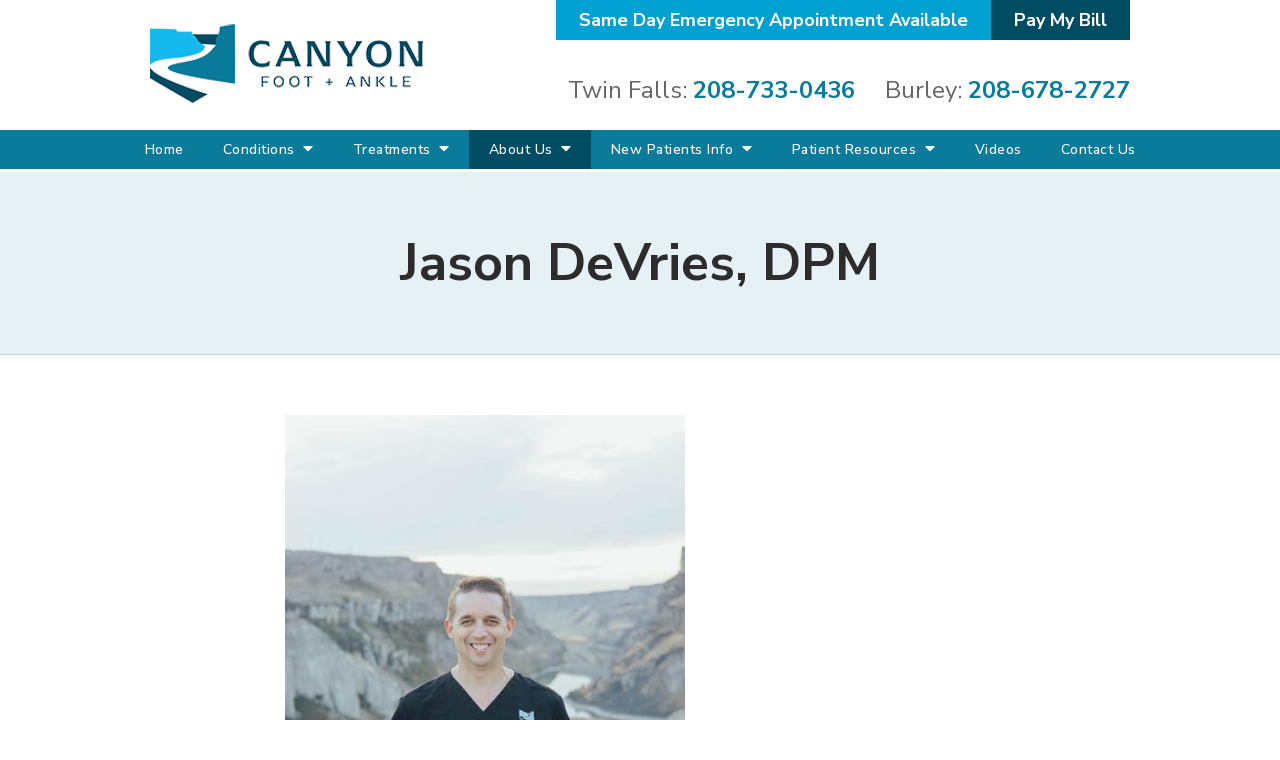

--- FILE ---
content_type: text/css
request_url: https://www.canyonfootankle.com/includes/default/local_templates/sections/all-pages/min/styles.css?v=5.0.45
body_size: 6015
content:
/*!
 * Font Awesome Pro 5.13.0 by @fontawesome - https://fontawesome.com
 * License - https://fontawesome.com/license (Commercial License)
 */.fa,.fab,.fad,.fal,.far,.fas{-moz-osx-font-smoothing:grayscale;-webkit-font-smoothing:antialiased;display:inline-block;font-style:normal;font-variant:normal;text-rendering:auto;line-height:1}.fa-lg{font-size:1.33333333em;line-height:.75em;vertical-align:-.0667em}.fa-xs{font-size:.75em}.fa-sm{font-size:.875em}.fa-1x{font-size:1em}.fa-2x{font-size:2em}.fa-3x{font-size:3em}.fa-4x{font-size:4em}.fa-5x{font-size:5em}.fa-6x{font-size:6em}.fa-7x{font-size:7em}.fa-8x{font-size:8em}.fa-9x{font-size:9em}.fa-10x{font-size:10em}.fa-fw{text-align:center;width:1.25em}.fa-ul{list-style-type:none;margin-left:2.5em;padding-left:0}.fa-ul>li{position:relative}.fa-li{left:-2em;position:absolute;text-align:center;width:2em;line-height:inherit}.fa-border{border-radius:.1em;border:.08em solid #eee;padding:.2em .25em .15em}.fa-pull-left{float:left}.fa-pull-right{float:right}.fa.fa-pull-left,.fab.fa-pull-left,.fal.fa-pull-left,.far.fa-pull-left,.fas.fa-pull-left{margin-right:.3em}.fa.fa-pull-right,.fab.fa-pull-right,.fal.fa-pull-right,.far.fa-pull-right,.fas.fa-pull-right{margin-left:.3em}.fa-spin{-webkit-animation:fa-spin 2s linear infinite;animation:fa-spin 2s linear infinite}.fa-pulse{-webkit-animation:fa-spin 1s steps(8) infinite;animation:fa-spin 1s steps(8) infinite}@-webkit-keyframes fa-spin{0%{transform:rotate(0deg)}to{transform:rotate(1turn)}}@keyframes fa-spin{0%{transform:rotate(0deg)}to{transform:rotate(1turn)}}.fa-rotate-90{-ms-filter:"progid:DXImageTransform.Microsoft.BasicImage(rotation=1)";transform:rotate(90deg)}.fa-rotate-180{-ms-filter:"progid:DXImageTransform.Microsoft.BasicImage(rotation=2)";transform:rotate(180deg)}.fa-rotate-270{-ms-filter:"progid:DXImageTransform.Microsoft.BasicImage(rotation=3)";transform:rotate(270deg)}.fa-flip-horizontal{-ms-filter:"progid:DXImageTransform.Microsoft.BasicImage(rotation=0, mirror=1)";transform:scaleX(-1)}.fa-flip-vertical{transform:scaleY(-1)}.fa-flip-both,.fa-flip-horizontal.fa-flip-vertical,.fa-flip-vertical{-ms-filter:"progid:DXImageTransform.Microsoft.BasicImage(rotation=2, mirror=1)"}.fa-flip-both,.fa-flip-horizontal.fa-flip-vertical{transform:scale(-1)}:root .fa-flip-both,:root .fa-flip-horizontal,:root .fa-flip-vertical,:root .fa-rotate-90,:root .fa-rotate-180,:root .fa-rotate-270{filter:none}.fa-stack{display:inline-block;height:2em;line-height:2em;position:relative;vertical-align:middle;width:2em}.fa-stack-1x,.fa-stack-2x{left:0;position:absolute;text-align:center;width:100%}.fa-stack-1x{line-height:inherit}.fa-stack-2x{font-size:2em}.fa-inverse{color:#fff}.fa-arrow-alt-circle-down:before{content:"\f358"}.fa-arrow-alt-circle-left:before{content:"\f359"}.fa-arrow-alt-circle-right:before{content:"\f35a"}.fa-arrow-alt-circle-up:before{content:"\f35b"}.fa-arrow-down:before{content:"\f063"}.fa-arrow-left:before{content:"\f060"}.fa-arrow-right:before{content:"\f061"}.fa-arrow-up:before{content:"\f062"}.fa-balance-scale:before{content:"\f24e"}.fa-book:before{content:"\f02d"}.fa-book-open:before{content:"\f518"}.fa-briefcase:before{content:"\f0b1"}.fa-calculator:before{content:"\f1ec"}.fa-calendar:before{content:"\f133"}.fa-calendar-alt:before{content:"\f073"}.fa-calendar-check:before{content:"\f274"}.fa-caret-circle-down:before{content:"\f32d"}.fa-caret-circle-left:before{content:"\f32e"}.fa-caret-circle-right:before{content:"\f330"}.fa-caret-circle-up:before{content:"\f331"}.fa-caret-down:before{content:"\f0d7"}.fa-caret-left:before{content:"\f0d9"}.fa-caret-right:before{content:"\f0da"}.fa-caret-up:before{content:"\f0d8"}.fa-check:before{content:"\f00c"}.fa-check-circle:before{content:"\f058"}.fa-check-square:before{content:"\f14a"}.fa-chevron-circle-down:before{content:"\f13a"}.fa-chevron-circle-left:before{content:"\f137"}.fa-chevron-circle-right:before{content:"\f138"}.fa-chevron-circle-up:before{content:"\f139"}.fa-chevron-down:before{content:"\f078"}.fa-chevron-left:before{content:"\f053"}.fa-chevron-right:before{content:"\f054"}.fa-chevron-up:before{content:"\f077"}.fa-circle:before{content:"\f111"}.fa-clipboard-list:before{content:"\f46d"}.fa-comment:before{content:"\f075"}.fa-comment-plus:before{content:"\f4b2"}.fa-comments:before{content:"\f086"}.fa-download:before{content:"\f019"}.fa-envelope:before{content:"\f0e0"}.fa-envelope-open:before{content:"\f2b6"}.fa-envelope-open-text:before{content:"\f658"}.fa-envelope-square:before{content:"\f199"}.fa-facebook-f:before{content:"\f39e"}.fa-gavel:before{content:"\f0e3"}.fa-google:before{content:"\f1a0"}.fa-handshake:before{content:"\f2b5"}.fa-home:before{content:"\f015"}.fa-info-circle:before{content:"\f05a"}.fa-instagram:before{content:"\f16d"}.fa-linkedin-in:before{content:"\f0e1"}.fa-phone:before{content:"\f095"}.fa-phone-alt:before{content:"\f879"}.fa-phone-square:before{content:"\f098"}.fa-phone-square-alt:before{content:"\f87b"}.fa-pinterest-p:before{content:"\f231"}.fa-play-circle:before{content:"\f144"}.fa-plus:before{content:"\f067"}.fa-question:before{content:"\f128"}.fa-question-circle:before{content:"\f059"}.fa-quote-left:before{content:"\f10d"}.fa-quote-right:before{content:"\f10e"}.fa-rss:before{content:"\f09e"}.fa-search:before{content:"\f002"}.fa-times:before{content:"\f00d"}.fa-times-circle:before{content:"\f057"}.fa-times-square:before{content:"\f2d3"}.fa-twitter:before{content:"\f099"}.fa-university:before{content:"\f19c"}.fa-user:before{content:"\f007"}.fa-user-friends:before{content:"\f500"}.fa-users:before{content:"\f0c0"}.fa-yelp:before{content:"\f1e9"}.fa-youtube:before{content:"\f167"}.sr-only{border:0;clip:rect(0,0,0,0);height:1px;margin:-1px;overflow:hidden;padding:0;position:absolute;width:1px}.sr-only-focusable:active,.sr-only-focusable:focus{clip:auto;height:auto;margin:0;overflow:visible;position:static;width:auto}
/*!
 * Font Awesome Pro 5.13.0 by @fontawesome - https://fontawesome.com
 * License - https://fontawesome.com/license (Commercial License)
 */@font-face{font-family:Font Awesome\ 5;font-style:normal;font-weight:900;font-display:block;src:url(/includes/default/fonts/fa-solid-900.eot);src:url(/includes/default/fonts/fa-solid-900.eot?#iefix) format("embedded-opentype"),url(/includes/default/fonts/fa-solid-900.woff2) format("woff2"),url(/includes/default/fonts/fa-solid-900.woff) format("woff"),url(/includes/default/fonts/fa-solid-900.ttf) format("truetype"),url(/includes/default/fonts/fa-solid-900.svg#fontawesome) format("svg")}.fa,.fas{font-family:Font Awesome\ 5;font-weight:900}
/*!
 * Font Awesome Pro 5.13.0 by @fontawesome - https://fontawesome.com
 * License - https://fontawesome.com/license (Commercial License)
 */@font-face{font-family:Font Awesome\ 5 Brands;font-style:normal;font-weight:400;font-display:block;src:url(/includes/default/fonts/fa-brands-400.eot);src:url(/includes/default/fonts/fa-brands-400.eot?#iefix) format("embedded-opentype"),url(/includes/default/fonts/fa-brands-400.woff2) format("woff2"),url(/includes/default/fonts/fa-brands-400.woff) format("woff"),url(/includes/default/fonts/fa-brands-400.ttf) format("truetype"),url(/includes/default/fonts/fa-brands-400.svg#fontawesome) format("svg")}.fab{font-family:Font Awesome\ 5 Brands;font-weight:400}
/*! normalize.css v3.0.1 | MIT License | git.io/normalize*/html{font-family:sans-serif;-ms-text-size-adjust:100%;-webkit-text-size-adjust:100%}body{margin:0}article,aside,details,figcaption,figure,footer,header,hgroup,main,nav,section,summary{display:block}audio,canvas,progress,video{display:inline-block;vertical-align:baseline}audio:not([controls]){display:none;height:0}[hidden],template{display:none}a{background:transparent}a:active,a:hover{outline:0}abbr[title]{border-bottom:1px dotted}b,strong{font-weight:700}dfn{font-style:italic}h1{font-size:2em;margin:.67em 0}mark{background:#ff0;color:#000}small{font-size:80%}sub,sup{font-size:75%;line-height:0;position:relative;vertical-align:baseline}sup{top:-.5em}sub{bottom:-.25em}img{border:0}svg:not(:root){overflow:hidden}figure{margin:1em 40px}hr{box-sizing:content-box;height:0}pre{overflow:auto}code,kbd,pre,samp{font-family:monospace,monospace;font-size:1em}button,input,optgroup,select,textarea{color:inherit;font:inherit;margin:0}button{overflow:visible}button,select{text-transform:none}button,html input[type=button],input[type=reset],input[type=submit]{-webkit-appearance:button;cursor:pointer}button[disabled],html input[disabled]{cursor:default}button::-moz-focus-inner,input::-moz-focus-inner{border:0;padding:0}input{line-height:normal}input[type=checkbox],input[type=radio]{box-sizing:border-box;padding:0}input[type=number]::-webkit-inner-spin-button,input[type=number]::-webkit-outer-spin-button{height:auto}input[type=search]{-webkit-appearance:textfield;box-sizing:content-box}input[type=search]::-webkit-search-cancel-button,input[type=search]::-webkit-search-decoration{-webkit-appearance:none}fieldset{border:1px solid silver;margin:0 2px;padding:.35em .625em .75em}legend{border:0;padding:0}textarea{overflow:auto}optgroup{font-weight:700}table{border-collapse:collapse;border-spacing:0}td,th{padding:0}.slick-slider{position:relative;display:block;box-sizing:border-box;-webkit-user-select:none;-moz-user-select:none;-ms-user-select:none;user-select:none;-webkit-touch-callout:none;-khtml-user-select:none;touch-action:pan-y;-webkit-tap-highlight-color:transparent}.slick-slider *{cursor:auto;-webkit-user-select:auto;-moz-user-select:text;-ms-user-select:text}.slick-slider a *{cursor:pointer!important}.slick-list{position:relative;display:block;overflow:hidden;margin:0;padding:0}.slick-list:focus{outline:none}.slick-list.dragging{cursor:pointer;cursor:hand}.slick-slider .slick-list,.slick-slider .slick-track{transform:translateZ(0)}.slick-track{position:relative;top:0;left:0;display:block}.slick-track:after,.slick-track:before{display:table;content:""}.slick-track:after{clear:both}.slick-loading .slick-track{visibility:hidden}.slick-slide{display:none;float:left;height:100%;min-height:1px}[dir=rtl] .slick-slide{float:right}.slick-slide img{display:block}.slick-slide.slick-loading img{display:none}.slick-slide.dragging img{pointer-events:none}.slick-initialized .slick-slide{display:block}.slick-loading .slick-slide{visibility:hidden}.slick-vertical .slick-slide{display:block;height:auto;border:1px solid transparent}.slick-arrow.slick-hidden{display:none}.slick-slide:focus,.slick-slide a:focus{outline:0}.slick-next,.slick-prev{background:transparent;border:none;cursor:pointer;display:block;outline:none;padding:0;position:absolute;top:50%;transform:translateY(-50%)}.slick-next a,.slick-prev a{color:#000;font-size:30px;opacity:.75}.slick-next a:focus,.slick-next a:hover,.slick-prev a:focus,.slick-prev a:hover{opacity:1;outline:none}.slick-prev{left:-25px;z-index:1}[dir=rtl] .slick-prev{left:auto;right:-25px}.slick-next{right:-25px}[dir=rtl] .slick-next{left:-25px;right:auto}.slick-dots{align-items:center;display:flex;justify-content:center;list-style:none;padding:0;position:absolute;bottom:-45px;left:0;text-align:center;width:100%}.slick-dots li{cursor:pointer;margin:0 5px;padding:0}.slick-dots li button{background:transparent;border:0}.slick-dots li button:focus{outline:none}.slick-dots li button a{color:#000;display:block;font-size:10px;opacity:.75}.slick-dots li button a:focus,.slick-dots li button a:hover{opacity:1;outline:none}
/*!
 * Bootstrap v3.0.3
 *
 * Copyright 2013 Twitter, Inc
 * Licensed under the Apache License v2.0
 * http://www.apache.org/licenses/LICENSE-2.0
 *
 * Designed and built with all the love in the world @twitter by @mdo and @fat.
 */.fade{opacity:0;transition:opacity .15s linear}.fade.in{opacity:1}.collapse{display:none}.collapse.in{display:block}.collapsing{position:relative;height:0;overflow:hidden;transition:height .35s ease}.tooltip{position:absolute;z-index:1030;display:block;visibility:visible;font-size:12px;line-height:1.4;opacity:0;filter:alpha(opacity=0)}.tooltip.in{opacity:.9;filter:alpha(opacity=90)}.tooltip.top{margin-top:-3px;padding:5px 0}.tooltip.right{margin-left:3px;padding:0 5px}.tooltip.bottom{margin-top:3px;padding:5px 0}.tooltip.left{margin-left:-3px;padding:0 5px}.tooltip-inner{max-width:200px;padding:3px 8px;color:#fff;text-align:center;text-decoration:none;background-color:#000;border-radius:4px}.tooltip-arrow{position:absolute;width:0;height:0;border-color:transparent;border-style:solid}.tooltip.top .tooltip-arrow{bottom:0;left:50%;margin-left:-5px;border-width:5px 5px 0;border-top-color:#000}.tooltip.top-left .tooltip-arrow{bottom:0;left:5px;border-width:5px 5px 0;border-top-color:#000}.tooltip.top-right .tooltip-arrow{bottom:0;right:5px;border-width:5px 5px 0;border-top-color:#000}.tooltip.right .tooltip-arrow{top:50%;left:0;margin-top:-5px;border-width:5px 5px 5px 0;border-right-color:#000}.tooltip.left .tooltip-arrow{top:50%;right:0;margin-top:-5px;border-width:5px 0 5px 5px;border-left-color:#000}.tooltip.bottom .tooltip-arrow{top:0;left:50%;margin-left:-5px;border-width:0 5px 5px;border-bottom-color:#000}.tooltip.bottom-left .tooltip-arrow{top:0;left:5px;border-width:0 5px 5px;border-bottom-color:#000}.tooltip.bottom-right .tooltip-arrow{top:0;right:5px;border-width:0 5px 5px;border-bottom-color:#000}.tooltip.validation .tooltip-inner{background-color:#c90808}.tooltip.top-left.validation .tooltip-arrow,.tooltip.top-right.validation .tooltip-arrow,.tooltip.top.validation .tooltip-arrow{border-top-color:#c90808}.tooltip.right.validation .tooltip-arrow{border-right-color:#c90808}.tooltip.left.validation .tooltip-arrow{border-left-color:#c90808}.tooltip.bottom-left.validation .tooltip-arrow,.tooltip.bottom-right.validation .tooltip-arrow,.tooltip.bottom.validation .tooltip-arrow{border-bottom-color:#c90808}.dss-form{background:#efefef;border:1px solid #ccc;margin-left:auto;margin-right:auto;padding:30px;width:100%}.dss-form .heading{margin:0 0 30px}.dss-form .dss-form-footer,.dss-form .dss-form-intro{margin-bottom:20px}.dss-form .dss-form-footer a,.dss-form .dss-form-intro a{color:#0076dc;text-decoration:none}.dss-form ::-moz-placeholder{color:#2c2c2c;opacity:1}.dss-form :-ms-input-placeholder{color:#2c2c2c}.dss-form ::placeholder{color:#2c2c2c}.dss-form form{align-items:flex-start;display:flex;flex-wrap:wrap;justify-content:space-between;position:relative}.dss-form form .form-group{display:block;margin:0 0 30px;position:relative;width:100%}.dss-form form .form-group>input,.dss-form form .form-group>select,.dss-form form .form-group>textarea{background:transparent;border:none;border-bottom:1px solid rgba(44,44,44,.25);color:#2c2c2c;display:block;font-family:Nunito Sans,sans-serif;height:32px;margin:0;padding:0;transition:all .25s ease;width:100%}.dss-form form .form-group>input:focus,.dss-form form .form-group>select:focus,.dss-form form .form-group>textarea:focus{outline:none}.dss-form form .form-group.type-select{position:relative}.dss-form form .form-group.type-select select{appearance:none;-webkit-appearance:none;-moz-appearance:none;position:relative;z-index:1}.dss-form form .form-group.type-select select::-ms-expand{display:none}.dss-form form .form-group.type-select .fa-sort-down{position:absolute;top:0;right:10px;z-index:0}.dss-form form .form-group .checkbox input:hover,.dss-form form .form-group .checkbox label:hover,.dss-form form .form-group .radio input:hover,.dss-form form .form-group .radio label:hover,.dss-form form .form-group select:hover{cursor:pointer}.dss-form form .form-group.type-select{margin-left:-3px}.dss-form form .form-group.type-textarea{width:100%}.dss-form form .form-group.input-display-privacy-agree label{align-items:center;display:flex}.dss-form form .form-group.input-display-privacy-agree label input{margin-right:10px}.dss-form form .form-group.input-display-privacy-agree a{color:#0076dc;margin-left:5px;text-decoration:none}.dss-form form .form-group.input-display-privacy-agree a:hover{text-decoration:underline}.dss-form form .form-group:not(.type-radio):not(.type-checkbox):not(.checkbox) label{transition:all .25s ease;height:0;opacity:0;position:absolute;top:0;visibility:hidden}.dss-form form .form-group:not(.type-radio):not(.type-checkbox):not(.checkbox) .active-label{color:#0b7b9b;font-size:14px;font-weight:700;padding:0;position:absolute;top:-20px;opacity:1;visibility:visible}.dss-form form .form-group:not(.type-radio):not(.type-checkbox):not(.checkbox) .active-label+.form-control{border-top-left-radius:0}.dss-form form .form-group input:focus::-webkit-input-placeholder,.dss-form form .form-group textarea:focus::-webkit-input-placeholder{opacity:0;transition:opacity .5s ease .5s}.dss-form form #recaptcha-div-0,.dss-form form #recaptcha-div-1,.dss-form form #recaptcha-div-2{position:absolute;left:0;top:0}.dss-form .recaptcha-footer .inner-text{margin-right:5px}.dss-content-footer,.dss-footer,.dss-header,.pa-footer,.pa-header{clear:both;padding:20px 0}#author{align-items:center;background:#efefef;border:1px solid #ccc;display:flex;flex-wrap:nowrap;justify-content:space-between}@media (max-width:859px){#author{flex-wrap:wrap}}#author .author-thumb{max-height:120px}@media (max-width:859px){#author .author-thumb{max-height:none;width:14%}}@media (max-width:699px){#author .author-thumb{width:25%}}@media (max-width:559px){#author .author-thumb{display:none}}#author .summary-wrap{padding:0 20px;width:100%}@media (max-width:859px){#author .summary-wrap{padding:10px 3%;width:80%}}@media (max-width:699px){#author .summary-wrap{width:69%}}@media (max-width:559px){#author .summary-wrap{padding:10px 5%;width:100%}}#author .summary-wrap .author-name-email .name{color:#0b7b9b;font-weight:700;text-decoration:none}#author .summary-wrap .author-name-email .email{color:#0b7b9b;margin-left:5px}#author .summary-wrap .author-name-email .email:after{content:"\f0e0";display:inline-block;font-family:Font Awesome\ 5}#author .summary-wrap .author-summary{line-height:22px}@media screen and (min-width:520px){#author .summary-wrap .author-summary{line-height:calc(20.47059px + .29412vw)}}@media screen and (min-width:1200px){#author .summary-wrap .author-summary{line-height:24px}}#author .author-social{border-left:1px solid #ccc;order:4;padding:0 20px}@media (max-width:859px){#author .author-social{background:#dcdcdc;border-left:none;display:flex;padding:3px 3% 2px 17%;width:100%}}@media (max-width:699px){#author .author-social{padding:3px 3% 2px}}#author .author-social .heading{font-size:14px;font-weight:700;text-transform:uppercase;white-space:nowrap}@media (max-width:699px){#author .author-social .heading{display:none}}#author .author-social ul{align-items:center;display:flex;justify-content:space-between;list-style:none;margin:0;padding:0;white-space:nowrap}@media (max-width:859px){#author .author-social ul{justify-content:space-around;width:100%}}#author .author-social ul li{margin:0}#author .author-social ul li a{color:#666}#author .author-social ul li a:before{display:inline-block;font-family:Font Awesome\ 5 Brands;font-weight:400}#author .author-social ul li a:hover{border-bottom:none}#author .author-social ul .facebook a:hover{color:#4267b2}#author .author-social ul .facebook a:before{content:"\f39e"}#author .author-social ul .instagram a:hover{color:#9b58b6}#author .author-social ul .instagram a:before{content:"\f16d"}#author .author-social ul .twitter a:hover{color:#1da1f2}#author .author-social ul .twitter a:before{content:"\f099"}#author .author-social ul .linkedin a:hover{color:#0077b5}#author .author-social ul .linkedin a:before{content:"\f0e1"}#author .author-social ul .youtube a:hover{color:red}#author .author-social ul .youtube a:before{content:"\f167"}#author .author-social ul .googleplus a:hover{color:#de5347}#author .author-social ul .googleplus a:before{content:"\f0d5"}.search-box{display:flex}.search-box .solr-search-input{transition:border-color .15s ease-in-out,box-shadow .15s ease-in-out;background:#fff;border:1px solid #ccc;border-radius:3px;box-shadow:inset 0 1px 1px rgba(0,0,0,.075);color:#333;display:inline-block;font-size:18px;padding:12px 10px 10px;width:100%}.search-box .button{font-size:18px;margin-left:10px;max-width:120px;padding:0;width:80px}img[src*="http://www.googleadservices.com/pagead/conversion/"]{display:none}@media print{*{transition:none!important}@page{margin:.75in .5in .5in;orphans:4;widows:3}blockquote,figure,li,p,pre{page-break-inside:avoid}h1,h2,h3,h4,h5{page-break-after:avoid}article,body{color:#000;background:#fff;margin:0;padding:0;width:100%}#copy .dss-content{overflow:visible!important}#aside,#author,#comments,#copy img,#footer,#main-header,#nav,#ngageMobileInvite,.commentform,.dss-form,.google-map,.liveChatFloatingButton,.liveChatFloatingButtonMobile,.member-detail-container,.mobile-icons,.mod.chat,.panel,.read-more,.social-search,.thumb-container,.video-wrapper{display:none!important}.heading-section{background:transparent;border:none}.heading-section .padded-container{padding:20px 0 0}#copy .heading{margin:0 0 15px}#top-header.top-header-1{height:auto!important}#top-header.top-header-1 .branding{margin:0;padding:0}#top-header.top-header-1 .branding .logo{width:40%!important}#top-header.top-header-1 .branding .contact-info{display:block!important;margin:0!important;text-align:right!important;width:60%!important}#top-header.top-header-1 .branding .contact-info .phone{display:block!important;font-size:18px!important}#top-header.top-header-1 .branding .contact-info .phone .label{display:inline!important}.myDSSlinks{background:#fff!important;border:1px solid #fff!important}}